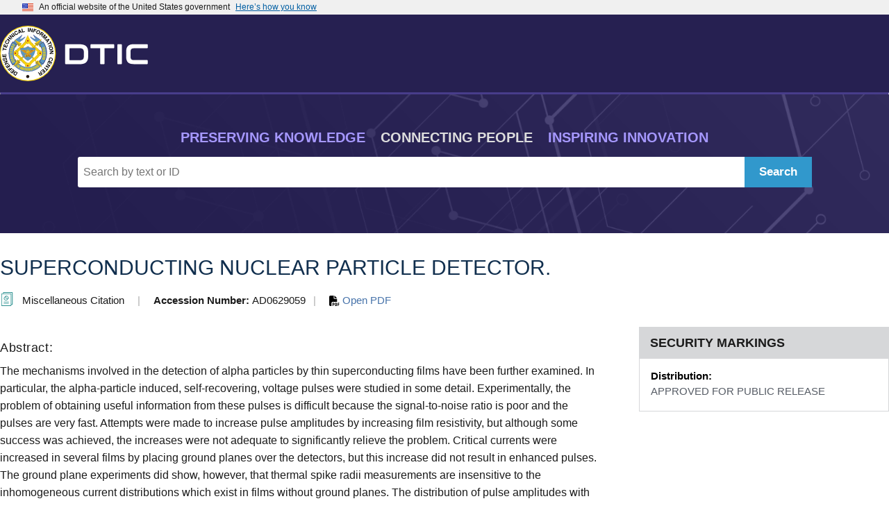

--- FILE ---
content_type: application/javascript
request_url: https://apps.dtic.mil/sti/citation/js/expansion-panel.js
body_size: 628
content:
var containers;
function initDrawers() {
    // Get the containing elements
    containers = document.querySelectorAll(".container");
    setHeights();
    wireUpTriggers();
    window.addEventListener("resize", setHeights);
}

window.addEventListener("load", initDrawers);

function setHeights() {
    containers.forEach(container => {
        // Get content
        let content = container.querySelector(".expansion-content");
        // Needed if this is being fired after a resize
        content.removeAttribute("aria-hidden");
        // Once height is read and set
        let expand = container.querySelector(".expand");
        let btn = container.querySelector(".trigger");
        setTimeout(e => {
            container.classList.add("height-is-set");
            content.setAttribute("aria-hidden", "false");
            expand.setAttribute("aria-hidden", "true");
            btn.setAttribute("open", "true");
        }, 0);
        // Height of content to show/hide
        let heightOfContent = content.getBoundingClientRect().height;
        // Set a CSS custom property with the height of content
        container.style.setProperty("--containerHeight", `${heightOfContent}px`);
    });
}

function wireUpTriggers() {
    containers.forEach(container => {
        // Get each trigger element
        let btn = container.querySelector(".trigger");
        // Get content
        let content = container.querySelector(".expansion-content");
        // Get expand/collapse 
        let expand = container.querySelector(".expand");
        let collapse = container.querySelector(".collapse");

        btn.addEventListener("click", () => {
            container.setAttribute(
                "data-drawer-showing",
                container.getAttribute("data-drawer-showing") === "true" ? "false" : "true"
            );
            content.setAttribute(
                "aria-hidden",
                content.getAttribute("aria-hidden") === "true" ? "false" : "true"
            );
            expand.setAttribute(
                "aria-hidden",
                expand.getAttribute("aria-hidden") === "true" ? "false" : "true"
            );
            collapse.setAttribute(
                "aria-hidden",
                collapse.getAttribute("aria-hidden") === "true" ? "false" : "true"
            );
            btn.setAttribute(
                "open",
                btn.getAttribute("open") === "true" ? "false" : "true"
            );
        });
    });
}
